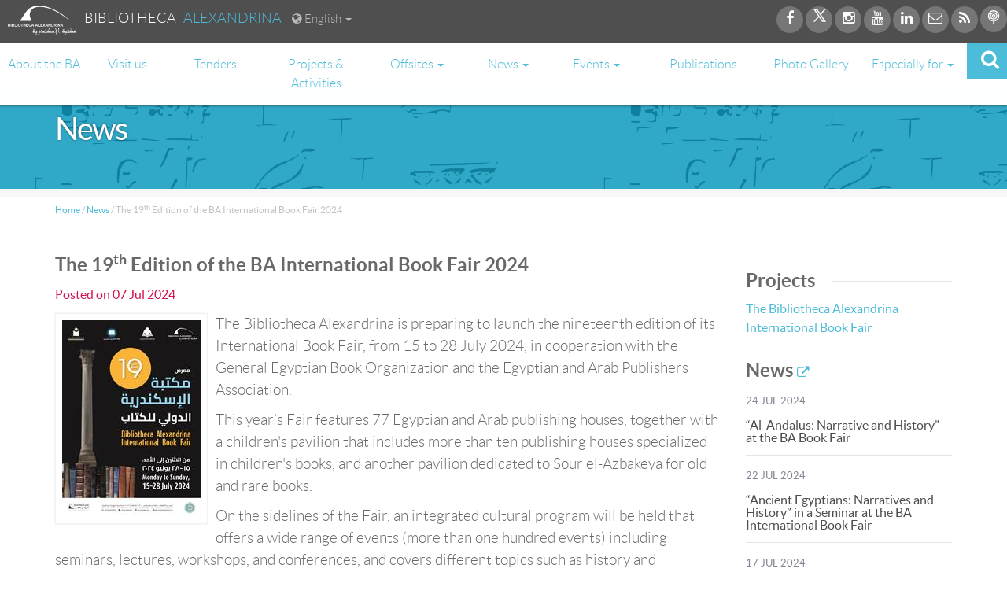

--- FILE ---
content_type: text/html; charset=utf-8
request_url: https://bibalex.org/en/news/details?documentid=45086&
body_size: 46905
content:



<!DOCTYPE html>

<html lang="en">
<head><meta charset="utf-8" /><meta http-equiv="Content-Type" content="text/html; charset=utf-8" /><meta name="viewport" content="width=device-width, initial-scale=1.0" /><title>
	The 19th Edition of the BA International Book Fair 2024 - Bibliotheca Alexandrina
</title><meta http-equiv="X-UA-Compatible" content="IE=edge,chrome=1" /><meta http-equiv="Content-Security-Policy" content="upgrade-insecure-requests" /><meta property="og:site_name" content="Bibalex.org" /><meta property="og:title" content="The 19<sup>th</sup> Edition of the BA International Book Fair 2024" /><meta property="og:url" content="https://www.bibalex.org/en/news/details?documentid=45086&" /><meta property="og:image" content="https://www.bibalex.org/Attachments/News/Images/202407091208399675_BookFair.jpg" /><meta property="og:type" content="article" />

        <meta property='og:image' content='http://www.bibalex.org/images/bibalex_share.jpg' />
    <script src="/bundles/modernizr?v=wBEWDufH_8Md-Pbioxomt90vm6tJN2Pyy9u9zHtWsPo1"></script>
<link href="/Content/css?v=" rel="stylesheet"/>
<link href="../../images/favicon.ico" rel="shortcut icon" type="images/favicon.ico" /><link href="/bundles/MasterCSS?v=V-d-HXdYccEbPBC-PPzrAeWAbCkpW7EE55wbGyCfUTI1" rel="stylesheet"/>
<link href="/bundles/MasterCSS_EN?v=Sjzg3W414w4cU4WtPIwSmLI_t1gx7x7ZKbib09VJM441" rel="stylesheet"/>
<link rel="stylesheet" type="text/css" href="../../Content/also-see.css" />
   
    <!--font icon for bibalex -->
    <link rel="stylesheet" type="text/css" href="../../fonts/ba-fonticon/flaticon.css" />
    <!-- Font Awesome -->
      <link href="../../fonts/font-awesome/css/font-awesome.min.css" rel="stylesheet" />

   

    <!-- VideoJs Player -->
    <link href="../../Scripts/VideoJs/video-js.css" rel="stylesheet" />
    <script src='https://www.bibalex.org/Scripts/VideoJs/videojs-ie8.min.js'></script>
    <script src='https://www.bibalex.org/Scripts/VideoJs/video.js'></script>
    <script src='https://www.bibalex.org/Scripts/VideoJs/videojs-http-streaming.js'></script>
    
    <script>
        //   main menu, change color and slide down on scroll
        function init() {
            window.addEventListener('scroll', function (e) {
                var distanceY = window.pageYOffset || document.documentElement.scrollTop,
                    shrinkOn = 300,
                    header = document.querySelector("header");
                if (distanceY > shrinkOn) {
                    try {
                        classie.add(header, "smaller");
                        classie.add(header, "slideInDown");
                        classie.add(header, "fadeInUp");
                    }
                    catch (e) {

                    }
                } else {
                    try {
                        if (classie.has(header, "smaller")) {
                            classie.add(header, "fadeIn");
                            classie.remove(header, "smaller");
                        }
                    }
                    catch (e)
                    { };
                }
            });
        }

        window.onload = init();

        function btnSearch_ClientClick(tbxSearchObj) {
            // if the text box is empty
            if (tbxSearchObj.value.replace(/ /g, '') == '') {
                tbxSearchObj.focus();
                return false;
            }
            else {
                return true;
            }
        }

        function btnBACatalogSearch_ClientClick(tbxSearchObj) {
            // if the text box is empty
            var url = "https://balis.bibalex.org/EN/OPAC/Home/SearchOPAC";
            if (tbxSearchObj.value.replace(/ /g, '') != '') {
                url += "?keyword=" + tbxSearchObj.value + "&locale=" + "EN";
               
            }
           
            window.open(url, '_blank');
            tbxSearchObj.focus();
        return false;
    }

    </script>
    <script type="application/ld+json">
    {
        "@context": "https://schema.org",
        "@type": "Library",
        "name": "Bibliotheca Alexandrina",
        "description": "The New Library of Alexandria, the New Bibliotheca Alexandrina is dedicated to recapture the spirit of openness and scholarship of the original Bibliotheca Alexandrina. It is much more than a library.",
        "openingHours":["Sa-Th 10:00-14:00"],
        "telephone": "+204839999",
"address": "P.O. Box 138 - Chatby 21526, Alexandria, EGYPT",
"sameAs": [
"https://www.bibalex.org",
    "https://www.facebook.com/bibalexOfficial",

    "https://twitter.com/bibalexOfficial",

    "https://www.instagram.com/bibalexofficial/",

    "https://www.youtube.com/user/BAchannel"

  ] 
    }
    </script>
</head>
<body>


    <form method="post" action="./details?documentid=45086&amp;" id="ctl01">
<div class="aspNetHidden">
<input type="hidden" name="__EVENTTARGET" id="__EVENTTARGET" value="" />
<input type="hidden" name="__EVENTARGUMENT" id="__EVENTARGUMENT" value="" />
<input type="hidden" name="__VIEWSTATE" id="__VIEWSTATE" value="vQqLIj+ZzujF1y82t89ULP3EMdPSYQHvJYIDTrSd4G1cMcYfREjuscGgus0CfIHFPj+KXwuKfX31HXSfIuv05/+lAocgSH5rC5xQ8TIxnhr1HCqdl+FRL/24lkU6byyrEpFMgZRVY8n/t+TjQki30mnBU+jVfKF9LHXMgWJKD6zay5qxB019dpk2CyZstNMHDRrnP6VxLhxSMJC+7XV9ELxVmwuxbk6qBE42E8g9sCnoyHOVaaexupEzu3S8T6x0IlFrjthE2NDSF2N/ZMAla/GuPZd+mMjylxyh0FTc/p9yYEKvliXuGt0F7g6bX9XGyDXrcaLVt1B8P91b6KytN6zht4b0U+yS0KHzYfaW1DhuI3gkN6LQqKRRanaXIIlK4eIG9CaKcvAp4GNAgG5m/mGO2rGcDh9BKNFuu/WEfk1oradAf6FANcCYOjp2GO5FNT3VARsqJD8bWTZ5sUg98CcvrFt19P9fo2vn+eZEOEL+cis+UKjXGI+NKLjgUnAwA6pw7Fh+FgwFeySuoq6WukKrifJVw6H94gDK8Ytyl8kRAaMA9RW4qFyFwLJhaFXO58J4xx3Je563889CDf9IOcKyHJpVAEX8lk+VzIItxt8uZ/we6YO4mP/9mk1PzI01UY733WcbanIza2S8guIl8Li6ymoGVc7WSnrLM+TbWrG0WH/F02UWOjtGhg4Gso5DhvbXbHoOEvoxgxpEfY/Ma7rqofqruE+inu/eJMpIiqDZLDC4lbGlvWapZdcuVYsKZsYM17GisDpVSAX9mQTe4PqGBLeh7eWpPo8VLQ9EHs2RYZtccJF2ZpBzx9Hh8pl8u5q/SbD4lARfExvjZ+Vkiu2j1tYmH+X4z/7RehvBbDLJo8RRmF0SKSDPilP4M+WVu8n8rv79Zs+h3sI43oNP4NYrglaWQh7Oy3jj3yoQMZZuyry22VMEwJePFR1uSG+KsEkuOll3cVby1LbRxdtj7q/d5yjSkc4uoEEWzWUIJ0Mc9Ardrx9WD2taONgF/RtUTQJ3XCTk2lNpIFQYtiDZMtj30LaPL24zB5zCfwxggxKawzkdiSjzLqDoajpaHkiBP8s0lEpQPaDTSEdIzIrgSY24yZQz78xdeb08xSXEfm/[base64]/BPLk0bkMK8O8QoqOUdSY4M10qUhJ7LvW13j6RpMPPty7T9ReebkaL0u4mjf2Bfrot2xW9IOdP6khZBdTVAkoyP3Evj1ylO/NTHgwSg1NxntK5bGDw9ESrZAsdcjCvDEERRXI/5Vy35NrsxoBdg8vgBxXtGZeJbUqusC/+u3rOPH9AZ24pzIL8jaIvBivhqmthFGRr8zagwDnATVj3VVYdLY8R8XX0SbxbWzrCsrilMN1zqnW8LGKaDvHiQdU85JkWPOA8wkzfpkn52QO9Y71t2lhGCSXKhBnuK9UmY0fvDORbV4rpBPK7h/oQnswTHFNQIyphioxIMYXwBeSRLbYlMAraMZ5/wm1JjhW5KoLKvG0C6WqrC/yfZ2yziwjqnSpH/wj5yF7qMEASY79inMVNKvqDLOj15dVLaoBYmFzi/lTzXiAoAGfzzH6dATSBCxVMASw+1OtE94+4j9Odn1lfDIEYaPxR6Qi7y8uYmNmDaKe/GN2utb2EwQbSMSEttr5e5i8yTAwslG9ql8uvN7kv9anwS163yoGr5jn2xF5FNDE0RZhYngdCVHP5FRM6vzzQqgpagyM87XMGZg9FTavmjV4WHI+CHgyXlAFBcBaX/1Jx9yWrxzglWegXNekwW90UAMeSPdpxXFoYITR/jxshakD7/AhE7ctvHqINiFQwuXDlNxnEZWXTui6fk/AHxHRiYzSVNdUbYp2UgI6MXGc5fMkGFxmvJ/0Tq00ljILp1c1VbBbebICqDNquFVkQu/YxHRErieXfvovcYRTvrEd6DrKNb8XIeZElu0wtZyGf5bf15Tl26/MtmQxgTeX9cvTnt9qtt2YCM1t/7pU4r/X3tisQVw5XiHB4a8q8ok5EyLlkqYzktkOQoBpsCyJa6dpMg3XbzfwWm+4pPsLI3tSgZeBjLrqM8zDjFJMqfDrFRRJveE9TFyU8rKBGvRtKNBmaawiYDu4dXqpPwIK+jgn14U1687EGuELryJe0QamouD/WLpcXuYT1stmcKjmAo8/3br0FiVBrl1nYdSPFuD+R8QPut6Bff36f8Dhj7Z+WVusrFV4x6qBsF64Bm3RPo9TE4eQtP8b8BYzN2bmSLrEEUNL/aL76CW6liWRrWJ6S9G1ttSvoAYkmUGW5aafAIPQSUPST2ZriQjnfAm1P1LEflth635xKWSALW3xiuAjKPdv+kHqW7ZZReWSYx3JToQb4HiuvzfKOBHhQc9ujSDVFYacyYdFYAiCv9O8/VDb1VIa2KKlh4U9Yahn9iaJ8Q+GIp6t4pFvbraHYu0Ki3NTFdDPTUeQCtyvsn1ZEfUn/Ec0ezUd1cXcoblQOH+1pfrzwTxRnOASwCXWo5zQe7Pi9KaJF7DnYeNJTlZOt9jdoduyZCfzwF8YqQ1sCL0/wCL3qXADZs5umnMytYEp96EfcWWePPh0dFtPys0DVpcg266E1j31ie1dNMoagnrroCGVdzjo2Ti4Eq1aWDvoZgf0437dLJZVhbtde+zMsolvWfVt2lEybTTsxf9slO7Y/f7QFI/RQat3tXD/ZQrqyIEqpr8QzPz/16z4S95JQLvkBBBhDIW4pP370Iwya/NYl2HM+l2Vq6Oui4mbxMRzxnDT79eDi3hL1021oulz5oG4TuNY3fG1YCFHjNR2sGWhCIWDeKMVtRsSvDlUU/sseYj+5BwZ2xs7FAi/7bopIB80v/gsCVWa2Xl0wXH/WkayLTr9t09QKx20Av+FrFbgU7IrpvylK0C5gCsl83+rkjqLCjCDqajJP9TZ+81qqaXjpmCvJgJQZ97ju4z0enD3iWKV0Y1YttUnfT152bznA7VX0rIqymqZWuEPvmpSmAYfM9yUbzPVeBLJzuRCsKTWs4AyE/Up22Au87bAgTRm6UDfZzuWnuDhgglRB4L4Qf5VT2AwtFsU9474t7Yg5EcMm/6a3mgXI55RmcJ6spDA34iI1v3R+Rc39ieKw3qBStPC8Bpmx488GHEt8yUuXrXBXYPClJrt3ph0h5ksF/cC9cSw6Se2G7pRNVOcgjg/6YS+Lzmf+mseAFjw+7dUQeynp6yf2CxZSNh9Tyk9gVRkdj/PhR1co7DnUP9/H21o4FxXRkREMy1O/BOR8+3HUJKQ4HToZrPSOwnRAaOohElYOC6VDX3Zt6abgEI8nCvTKdGi5U+ekb5M+3NDNaSR+Ln7i5PSQD2eGXHlze4+qFYUKloBAqJRhAY8YewtltoMs62CrMd0QjTPA2M/bCP/nmUOnEwxuBUdLmhaDhj4Juo6Troc+jjqa8MDNUepaHMrHoj0X0/QU4L5pVNbw0Ye5wUg50bCzkHe7te3i7S8ObSUYVV9RvZJbNQvYC4Zy91xxQFu4WXE+SG9sd5KYUwFtjfQAfekJFtU17APwI9zczPRVNJ4TPNidNcN9SOGKQGByEWfaVIMLCUJGYTEy2/JYCO9oR58remZT3TM+tCuK/xA0PyzHKKf9zC80peqy6omI9RLIwrEEXNeE6zuV26R4pfoR0+8qAjXOQBYe1k1aWLkCh2Lu/CT8dwEUVTBSZYA1XNx36RDW9sqtyaIm/v5kmbA7wVx7FQ0HmA3SD5MsmV5tHuj6THUC7heGiFiNiEe1NvQZhhdGCnXSCRG9sEWrRyc1JY+/yodtXZf1qht01qUWyYNz3nI1AWPTtXnf2wituPvS+8djgB4JKGUVf7xI6JqOuH7sknP6gxw5ZaRCLPPBbQrzF6eMPXHs6bheZh1XGEsjZ7BY/Sl/eyQqmCImUNggbAikjXVl7POB3tW1/lYLzz90rB8qphKXTRTvnxqHJaOvMOLvDpyb4yq52EvvzpflxjkK+Oguyg6ZOhHi/4CKJdpmF3SXi0hO9mvohPXFas+uyPrIANY50x3UkVXA4pGPgys58iLWOT/[base64]/mXCNybIvm0o/LCmuLYnSZPDtUKauMFdjPKujiu/Mnt5D59vSuIvTSmEmJ6n/km2xY6hMREfMLKTzUOYAXx3QXQlFZ8GY1NHcSONVpAsvsD4UTSmHcUxAlE9c6CglfPyl8mJ+BNFR6EUbvtDemn0bR4pSq1hl1wvKa8kQvyboD/MSc1UnzvHMei6/36TcQQYMBWLTazD26FVvH2AtLxTxG2eYspcyszBHrWkjnWPLZ4wN/RQuCEOVont36UworueGQ/JMpPFgU+sLXoYHY9MI169Fp0yu4MNYTU9/fi5eW/8fnbVTVG2zX7LHPXtoBXjyujmFVuAOdAebkNrwkTtK71JVd74CkXvgqDzkPl6BATSXod0uMFtCifYox5hHSkxZYwUqOzir4DBPOSKDq27fQjxvBx5I5Iw9/uG3G+51NIdm/WhcY1iP4HTw3fD/ejKTmQhpk74j1wbMQJBGjGiC6UVZc2bvqC8A0UW/02xuPcuaDsKaDxDNFEYF5srXyGPIj20AJ9Dd92P8PFQwdJOqxYg1WLOjuUTX5K08g5ZC0wSpkf/me2OS26sAXfPYBjXSN2NTEu3NDgV9r0RCcqH1yJ5SstjYR7sieIT+okJUURn1AyiCa0FNCZNG7/aPXKTdQUi63Hk5dQkyCRGGi1WVBslN1K9o2wXFWh5JXhTnDKjQAzCkH0SxRWPSUjPTnh8/WWqT6bmKJcK4UbqeBve0ABpiKrsTbgYZllwWqE/K4B3W64z77Me1ci4MNYGhgMCuLgvOAaqmE5m48xUtrrjuNqQ5VfSrxSilroey3Ce5ViG/+ksgUYHwgxreCJH8g5uEPP9JVODUV70eb1qW1RxIBA3nf5S3axhe5EbA5WDsDRfMuDThh2TDaUDMCHw7NUiuWUcwVu01pGc2F+le+rGwWndOsDBbcnAZrnuckFw7VdxVF2OytQPNZZUvU1gv4p/0y1rGnTt4oSGuiqq0A7zbla0R3lPCAg6DdkUNbqhqzQPxzfyDd7Q7Uo7PKp0PoLYVVJ1/0lHGlQtbLSiVsNMyq7wNs/bQA6aHTmSGJRwnNukkkHh5P944BuHmUoYmbRSQdaGAJ+Px9QUr4yxC46zpd3brGk9og+4I1oS8yr2eFe3WMGv1/Q9h1Gd8SNup9VH58SJFUdEzH1PYz769HJ0EzxJm5aWxPikMqIz4O4q9elCDcRWSxW5nKMJYVA2M21kC+tJjBjSNjJ0zPLiDS9b0MJUfR/JcjMWvkTSzxgqHXLfE3ZCXxZJp0HeA8kE2L7HgmtB4GUAqVrVlAYuLSavD5FQhYizNlTSu2ms53PcgE5s5KM9lvdVZeawayLpSgDrt5jsw2J9yoeYBDWtgJ3e/Os9SGp1n7x2OwYNHv7DgD2wIEcAlm6KaSRwq5MpqH/xboh8mLnfcc6ruL7sIypa5CYDbaQOFPiXkPftuz1+hzMGjcIFdMB+Pj0whPmIi1gZDIMCVTotAH0hWkW5OohlG9zGUe3Gt7ImjpmNWSwj3YbWtB6J48B/98vt0rSBQUn4IemJcbX3VoQRs3AWzdE0w+zxk5wYrwBlSkHv5zXV/[base64]/TojPz5vqQEU9OWIuXPVknhPnTZcCGaYBfWRBiGaX/hfz/[base64]/pFcqeYH+LEWIELylEGgPn3S5CcnYOJlrYi73HBDn5rE2upiwvyjbbh0L9Frngl/NXIRwsOqe07uz6OT9/2+mvSN+5J49+HRTpuCGjkCLbX30R5c4sphRnJSpc4K6rlZmyArGVJEa4ng2eW1vtAceGVCNovdpE4cHyBu2XUj2RtFABkJrsv2pm/[base64]/kIfaJTi+Kiu+P3F97f4c5NvMOVU2gswL+YZMyJ3NLEH6xN+DDjA1+L8ZfSYaVoTiFyhDnh/Ji8ogcWx8Nu1ZIkIHRM+5x6wcMLHgGB3RjTsWY8xKKBLzQdZaEYo8U+sjJNs/E+s/KXjg8R/[base64]/cSeqv6oWq6KPXm65MhxytJbIE37ZeAODaFG5hFAYzgYPWp25K0EE9HM0p+BLjMh3qQ5ylgW56niL0G7Ni1NEzlxwCn4fI77WH0EpCjgy59rYDuuA2+kwnJ80NY38l2et3siItTknP0NVW25Rl5h6j80licpNBBa2UYsvOt0G5/qSFEUk8az7qQjWNdgqv/SdKkIBvoarTRehhhKQzsbs2q4pWgZGznzttURFMFr/zhM3N5w/zSee5Xhl0bY3hrWdt8CzEzLLEM8XETIuJYKOfKLRnaYVL6FiZcTOirG21eJQXFlT/SXOry2cQDS4cuThG2N8rAUx2TB7NHpNqDbh/fJP6n7unph+MN+sOK/muSmd4EgyZyESxQuYmohDb+ZJngvd+LPZJ3KH+dhMXeuorrN6oIqdGbOh61nbNUE4u7reWT914crwCEcd6891nNmfa9IFFF57rc0fHUi7ZQ2V7x0rmW/Tm58hlF+lea7hXNpuxObNb8CnUOHZvtbF991b8M4LcYanpSrVwzoowy89MaGap6otXzsr4H7mW6weBAc6bB4a2iOX+0KM8CP0wwzXgBG9jzBYvvZZdNteqBuhFof0WqvR89AN/h0+s50eiuXLWA5p3i1XGnE832k8XEE0El7f8qtTEykNB7bVP5QSxsQ4DT+YbDWeArSgb3RO7Eo3Pmrp2VBhw7eTxIFNJomrs5/TDED7kXpRULPItnBW8AosCJR+ciBFy5laa4/GzGws6H75LxnZ9GSXfZnDs/CelsUWNEhUVGoKlANI26kC5wOu4YL80z3brAjg17yhlopJMWnfLLZ8I259X2l66/almffbdi0zfOjAq7/[base64]/K7kiPEhOmHI3/o8cL2mYfP3Y+IcsjMhlmM7NFE/+4XfNKZoIl+4+88lPURN142oJdS2g4tIAG8//u6nBtt/3oCK7JyjM2+S8EM3JzpXnJj/AEWAs6KkupLXaT6qhO3Q9ADTw312XhLVqqKdLASBO46F/wmRl1Ch485MyEF6LSCNgLN5Ovo1oVlSzny4aIw0MMO/VnEPU/Eejlw1jm/WpWGRfe5ITTLEMZ1t4BSlvDO8BJDJcJlqNCRDHLznxo7uBZsIxkESPve4uO6YpLXMjpMWxAXue7853Rqc3pBDXXTIypBTcl/aXXjEtjPBrmeBWW13b69o0dB7cKzQgwni4/KQt2mzO3cgiE1lOMFsyHqGqTAPsklE2G4s1/btTryVftyoCSkySSZL3u0PdrZ2StWLBrDINKy6Hl5qZkRTbFHDPwPe/A084DjnaAMr9m5TuBbU31FjBzJgbt6UZwYsYGkwUTPm7XLryGj+UjsVyDXrYCic5N6+bZkQiu11tA2Y/qqWcYJdqYMwwhMBJXDVRCFPOA+9NmMkM+UVQCpQPDkMOze/kRTTcfaO2VURiIH76e0QKgUeTROwGPOJK77T1++hQKt1s2GdIz1ReK8+NOukGZDp2ag3GhyThj5peQ0IVVXORXH/ykVM+11xKNxmYqFy03eh6n1k6NaPcjF9QfQNJQtgriFpl9I08ST7Qs5zQzyjRAmU24U4LFkSh6xAwwzDzl4/Gff99bldjoDVs30=" />
</div>

<script type="text/javascript">
//<![CDATA[
var theForm = document.forms['ctl01'];
if (!theForm) {
    theForm = document.ctl01;
}
function __doPostBack(eventTarget, eventArgument) {
    if (!theForm.onsubmit || (theForm.onsubmit() != false)) {
        theForm.__EVENTTARGET.value = eventTarget;
        theForm.__EVENTARGUMENT.value = eventArgument;
        theForm.submit();
    }
}
//]]>
</script>


<script src="/WebResource.axd?d=pynGkmcFUV13He1Qd6_TZNlsUsD_dCvz_daGuUjCfiSWDOI0kQ-AUNOnnFD2EGXiz2u3Gdvw042290cc6mo0Mg2&amp;t=638460310960000000" type="text/javascript"></script>


<script src="/bundles/MsAjaxJs?v=c42ygB2U07n37m_Sfa8ZbLGVu4Rr2gsBo7MvUEnJeZ81" type="text/javascript"></script>
<script type="text/javascript">
//<![CDATA[
if (typeof(Sys) === 'undefined') throw new Error('ASP.NET Ajax client-side framework failed to load.');
//]]>
</script>

<script src="../../Scripts/jquery-1.10.2.min.js" type="text/javascript"></script>
<script src="../../Scripts/bootstrap.min.js" type="text/javascript"></script>
<script src="../../Scripts/respond.min.js" type="text/javascript"></script>
<div class="aspNetHidden">

	<input type="hidden" name="__VIEWSTATEGENERATOR" id="__VIEWSTATEGENERATOR" value="011ABC36" />
	<input type="hidden" name="__EVENTVALIDATION" id="__EVENTVALIDATION" value="b7AKSkb52q+digB8Qoss2ZJduhgvJ7V9+YZ152ko76sJb2FRtDedMvAewz5lDYnQZxwtk/yAnoVMRRQCOFBDMVFuIrVJdhszh97uMvwE6MfcHxkNUtDFvWaFP+D82cSHMHizoDSEmAAods/YdKrL2MtkZlkZvJc1No2AYlqMWELHzTxv1CvngqwJX8uIdmv1SyCtj0ggkR3ognkj96Wu/zTkUDZBsanNIKdY2lUDwg5yBHiI2873DQyq0xeul4gq" />
</div>
        <div class="page-wrap">
            

            <script type="text/javascript">
//<![CDATA[
Sys.WebForms.PageRequestManager._initialize('ctl00$ctl16', 'ctl01', [], [], [], 90, 'ctl00');
//]]>
</script>


            <script src="/bundles/MasterScripts?v=-2LkANDbsa8xasEKZjY4NKgPG7yKe-_E584CNXaicaE1"></script>


            <!--   js scripts for the menu and all website -->
            

            <header class="animated fadeIn">


                <nav class="navbar navbar-default  ">
                    <div class="container-fluid no-padding">
                        <div class="row">
                            <div class="dark-bg">

                                <div class="col-md-8 col-sm-5 col-xs-5">
                                    <div class="title inline">
                                        <a href='https://www.bibalex.org/en/Default'>
                                            <img height="40" class="hidden-xs" src="https://www.bibalex.org/en/images/balogo-white.svg" alt="Bibliotheca Alexandrina" /></a>

                                        <a class="hidden-xs hidden-sm" href='https://www.bibalex.org/en/Default'>
                                            <span class="color-white">Bibliotheca &nbsp; </span><span class="color-blue">  Alexandrina </span>
                                        </a>
                                    </div>


                                    <div class="language dropdown inline">

                                        <a id="lnkCurrentLanguage" href="" class="dropdown-toggle" data-toggle="dropdown" aria-expanded="true">
                                            <i class="fa fa-globe"></i>
                                            <span id="lblCurrentLanguage">English</span>
                                            <span class="caret"></span>
                                        </a>

                                        <ul class="dropdown-menu" role="menu">
                                            <li role="presentation">
                                                <a id="lnkLanguage1" tabindex="-1" class="langLink1" role="menuitem" href="https://bibalex.org/ar/news/details?documentid=45086&amp;">عربي</a>
                                            </li>
                                            <li role="presentation">
                                                <a id="lnkLanguage2" tabindex="-1" class="langLink2" role="menuitem" href="https://bibalex.org/fr/news/details?documentid=45086&amp;">Français</a>
                                            </li>
                                        </ul>
                                    </div>

                                </div>

                                <div class="col-md-4 text-right animated  fadeIn top-social pull-right col-xs-7 col-sm-5 ">
                                    
                                      <a target="_blank" href=" https://www.facebook.com/bibalexOfficial">
                                        <div class="icon-wrapper icon-full-round  bg-color-dark"><i class="fa fa-facebook color-white"></i></div>
                                    </a>

                                     <a target="_blank" style="position:relative; top:15%" href="https://twitter.com/bibalexOfficial">
                                        <div class="icon-wrapper icon-full-round bg-color-dark"><i class="fa  color-white">
                                        
                                        <svg xmlns="http://www.w3.org/2000/svg" xmlns:xlink="http://www.w3.org/1999/xlink" viewBox="0,0,236,236" width="20px" height="20px"><g fill="#ffffff" fill-rule="nonzero" stroke="none" stroke-width="1" stroke-linecap="butt" stroke-linejoin="miter" stroke-miterlimit="10" stroke-dasharray="" stroke-dashoffset="0" font-family="none" font-weight="none" font-size="none" text-anchor="none" style="mix-blend-mode: normal"><g transform="scale(8.53333,8.53333)"><path d="M26.37,26l-8.795,-12.822l0.015,0.012l7.93,-9.19h-2.65l-6.46,7.48l-5.13,-7.48h-6.95l8.211,11.971l-0.001,-0.001l-8.66,10.03h2.65l7.182,-8.322l5.708,8.322zM10.23,6l12.34,18h-2.1l-12.35,-18z"></path></g></g></svg>
                                        </i></div>
                                    </a>
                                    
                                      <a target="_blank" href="https://www.instagram.com/bibalexofficial/ ">
                                        <div class="icon-wrapper icon-full-round  bg-color-dark"><i class="fa fa-instagram color-white"></i></div>
                                    </a>

                                    <a target="_blank" href="https://www.youtube.com/user/BAchannel">
                                        <div class="icon-wrapper icon-full-round bg-color-dark"><i class="fa fa-youtube color-white"></i></div>
                                    </a>

                                      <a target="_blank" href="https://www.linkedin.com/company/bibalexofficial/">
                                        <div class="icon-wrapper icon-full-round bg-color-dark"><i class="fa fa-linkedin color-white"></i></div>
                                    </a>

                                    <a  href='https://www.bibalex.org/en/Page/ContactUs'>
                                        <div class="icon-wrapper icon-full-round  bg-color-dark"> <i class="fa fa-envelope-o color-white"></i></div>
                                    </a>
                                       
                                    <a href='https://www.bibalex.org/en/page/RSSCategories'>
                                        <div class="icon-wrapper icon-full-round bg-color-dark"><i class="fa fa-rss color-white"></i></div>
                                    </a>
                                    <a href="http://webcast.bibalex.org" target="_blank">
                                        <div class="icon-wrapper icon-full-round bg-color-dark"><i class="flaticon-webcast color-white"></i></div>
                                    </a>
                                </div>
                            </div>
                        </div>
                        <!-- Brand and toggle get grouped for better mobile display -->
                        <div class="navbar-header">
                            <button type="button" class="navbar-toggle collapsed" data-toggle="collapse" data-target="#navbar-collapse">
                                <span class="sr-only">Toggle navigation</span>
                                <span class="icon-bar"></span>
                                <span class="icon-bar"></span>
                                <span class="icon-bar"></span>
                            </button>
                            <a class="navbar-brand" href='https://www.bibalex.org/en/Default'>
                                <img src='https://www.bibalex.org/en/images/balogo-black.svg' height="40px" style="width: 100% \9;" />
                            </a>
                        </div>

                        <!-- Collect the nav links, forms, and other content for toggling -->
                        <div class="collapse navbar-collapse no-padding" id="navbar-collapse">

                            <div class=" pull-right header-search" role="form" style="display: none;">
                                <fieldset>
                                    <div id="pnlSearchContainer" class="container" onkeypress="javascript:return WebForm_FireDefaultButton(event, &#39;btnSearch&#39;)">
	
                                        <div class="form-group">
                                            <input name="ctl00$tbxSearch" type="text" id="tbxSearch" class="simplebox" placeholder="Search" />
                                        </div>

                                        <a onclick="return btnSearch_ClientClick(document.getElementById(&#39;tbxSearch&#39;));" id="btnSearch" title="Search in BA Website" class="top-btn" href="javascript:__doPostBack(&#39;ctl00$btnSearch&#39;,&#39;&#39;)">
               <i class="fa fa-search"></i>
                                        </a>

                                        <div class="cata-search">

                                            <a onclick="return btnBACatalogSearch_ClientClick(document.getElementById(&#39;tbxSearch&#39;));" id="btnBACatalogSearch" class="btn bg-color-dark color-white btn-sm" href="javascript:__doPostBack(&#39;ctl00$btnBACatalogSearch&#39;,&#39;&#39;)">
                        <div class="icon-wrapper icon-full-round bg-color-white fa-margin-left"><i class="fa fa-book color-dark"></i> </div>
                         Search BA Catalogue</a>



                                        </div>
                                    
</div>
                                </fieldset>
                            </div>

                            <a href="#" id="showHeaderSearch" class="hidden-xs navbar-btn" title="Search"><i class="fa fa-search"></i></a>


                            <ul class="nav nav-pills nav-justified main-menu">
                                <li><a href='https://www.bibalex.org/en/Page/About'>About the BA</a> </li>
                                <li><a href='https://www.bibalex.org/en/Page/visits'>Visit us </a> </li>
                              <li><a href="https://bibalex.org/procurement"> Tenders </a></li>
                                <li><a href='https://www.bibalex.org/en/project/index.aspx'>Projects & Activities  </a></li>

                                         <li class="dropdown">
                                     <a href="#" class="dropdown-toggle" data-toggle="dropdown" role="button" aria-expanded="false"> Offsites <span class="caret"></span> </a>
  <ul class="dropdown-menu" role="menu">
      <li><a href='https://www.bibalex.org/en/center/details/sinnarihouse/'>Sinnari House </a></li>
                                   <li><a href='https://www.bibalex.org/en/center/details/khadijapalace'> Khadija Palace</a></li>
                                <li><a href='https://www.bibalex.org/en/project/Details?DocumentID=1300'> Embassies of Knowledge</a></li>
        <li><a href='https://www.bibalex.org/en/center/details/thecenterfordocumentationofculturalandnaturalheritagecultnat'> CultNat</a></li>
      </ul>
                                 </li>



                              
                                <li class="dropdown">
                                <a href="#" class="dropdown-toggle" data-toggle="dropdown" role="button" aria-expanded="false">
                                News <span class="caret"></span></a>
                                
                                 <ul class="dropdown-menu" role="menu">
      <li>  <a href='https://www.bibalex.org/en/news/index.aspx'>News </a></li>
      <li>  <a href='https://www.bibalex.org/en/Media/Index.aspx'href='https://www.bibalex.org/en/Media/Index.aspx'  >BA in Press</a>   </li>
      </ul>

                                </li>
                                
                                
                                 <li class="dropdown">
                                     <a href="#" class="dropdown-toggle" data-toggle="dropdown" role="button" aria-expanded="false">
                                      Events <span class="caret"></span>
                                      </a>
  <ul class="dropdown-menu" role="menu">
      <li>  <a href='https://www.bibalex.org/en/Events/ShowEvents.aspx'>Events </a></li>
      <li>  <a href="https://onlineticketing.bibalex.org" target="_blank" >Online Ticketing</a>   </li>
      </ul>
                                 </li>
                                <li><a href='https://www.bibalex.org/en/Publication/Index.aspx'>Publications </a></li>
                                <li><a href='https://www.bibalex.org/en/MediaGallery/Default.aspx'>Photo Gallery  </a></li>
                                <li class="dropdown">
                                    <a href="#" class="dropdown-toggle" data-toggle="dropdown" role="button" aria-expanded="false">Especially for  <span class="caret"></span></a>
                                    <ul class="dropdown-menu" role="menu">
                                         <li><a href='https://www.bibalex.org/en/Default#readers' class="esp_for_hash">
                                            <div class="icon-wrapper icon-border-round color-purple"><i class=" flaticon-bookworm "></i></div>
                                            Book Lovers</a></li>
                                        <li><a href='https://www.bibalex.org/en/Default#visitors' class="esp_for_hash">
                                            <div class="icon-wrapper icon-border-round color-purple"><i class=" flaticon-visitor"></i></div>
                                            Art Lovers </a></li>
                                           <li><a href='https://www.bibalex.org/en/Default#academia' class="esp_for_hash">
                                            <div class="icon-wrapper icon-border-round color-purple"><i class="flaticon-academic"></i></div>
                                            Academic Community </a></li>
                                        <li><a href='https://www.bibalex.org/en/Default#children' class="esp_for_hash">
                                            <div class="icon-wrapper icon-border-round color-purple"><i class=" flaticon-kids"></i></div>
                                            Children & Young People </a></li>
                                       
                                     
                                    </ul>
                                </li>
                                
                             
                               

                                

                            </ul>


                        </div>
                        <!-- /.navbar-collapse -->
                    </div>
                    <!-- /.container-fluid -->
                </nav>

                <script>

                    $("#showHeaderSearch").click(function () {
                        var $this = $(this);
                        var $searchform = $this.parent().find(".header-search");
                        $searchform.fadeToggle(250, function () {

                            if (($searchform).is(":visible")) {
                                $this.find(".fa-search").removeClass("fa-search").addClass("fa-times");
                                $searchform.find("[type=text]").focus();
                            } else {
                                $this.find(".fa-times").removeClass("fa-times").addClass("fa-search");
                            }
                        });

                        return false;
                    })

                </script>

                <div id="dvHash">
                <input type="hidden" name="ctl00$hdnHashUrl" id="hdnHashUrl" />
                    </div>

                <script>
                    $(document).ready(function () {
                        var lnkLang1hash = $("#lnkLanguage1").attr('href');
                        var lnkLang2hash = $("#lnkLanguage2").attr('href');

                        $("#lnkLanguage1").attr('href', lnkLang1hash + window.location.hash);
                        $("#lnkLanguage2").attr('href', lnkLang2hash + window.location.hash);
                    });


                    $(document).ready(function () {
                        $(".esp_for_hash").click(function () {
                            var $this = $(this);
                            var url = $this.attr("href");
                            var hashedParameters = url.substring(url.indexOf("#"));

                            var lnkLang1 = $("#lnkLanguage1").attr('href');
                            var lnkLang2 = $("#lnkLanguage2").attr('href');

                            lnkLang1 = lnkLang1.substring(0, lnkLang1.indexOf("#")) + hashedParameters;
                            lnkLang2 = lnkLang2.substring(0, lnkLang2.indexOf("#")) + hashedParameters;

                            $("#lnkLanguage1").attr('href', lnkLang1);
                            $("#lnkLanguage2").attr('href', lnkLang2);
                        });
                    });
                </script>

            </header>

            <!--start of changable content -->
            
       
    
      <div class="banner-title">
		<div class="container">
        <div class="row">
        	<div class="col-md-6 col-sm-12 col-xs-12">
                <h1 class="page-title">
                     News
                </h1> 
        	</div> 
        </div>
		</div>
    </div>


 
  <div class="container">
      
<div class="row">
<div id="path" class="breadcrumb ">
    <span><a href="https://www.bibalex.org/en\Default">Home</a></span><span> / </span><span><a href="https://www.bibalex.org/en\News\Index">News</a></span><span> / </span><span>The 19<sup>th</sup> Edition of the BA International Book Fair 2024</span>
    
</div>
</div>


<div class="row">
        <div class="col-md-9 margin-bottom30">

  
   
        <h3>The 19<sup>th</sup> Edition of the BA International Book Fair 2024 </h3>
        <div class=" color-pink "><small>Posted on <time datetime='07 Jul 2024'>07 Jul 2024</time></small></div>   
    
        
   
       
        <p>
            <a id="MainContent_RPT_List_NWS_ImageLink_0" href="https://www.bibalex.org/Attachments/News/Images/202407091208399675_BookFair.jpg" target="_blank"><img id="MainContent_RPT_List_NWS_Image_0" class="thumbnail pull-left image-margin" src="https://www.bibalex.org/Attachments/News/Thumb/202407091208399675_BookFair.jpg" /></a>
            <p>The Bibliotheca Alexandrina is preparing to launch the nineteenth edition of its International Book Fair, from 15 to 28 July 2024, in cooperation with the General Egyptian Book Organization and the Egyptian and Arab Publishers Association.</p>

<p>This year’s Fair features 77 Egyptian and Arab publishing houses, together with a children's pavilion that includes more than ten publishing houses specialized in children's books, and another pavilion dedicated to Sour el-Azbakeya for old and rare books.</p>

<p>On the sidelines of the Fair, an integrated cultural program will be held that offers a wide range of events (more than one hundred events) including seminars, lectures, workshops, and conferences, and covers different topics such as history and literature, artificial intelligence and the creative industries, Egyptian drama, the arts of writing, media, youth, women, children, Egyptian cultural relations, and publishing.</p>

<p>Dr. Ahmed Zayed, Director of the BA, mentioned that the Library is keen on the active and strong participation of Alexandria's creative figures in its cultural program, due to their influential presence in the Egyptian and Arab arenas. These prominent figures will take part in a series of interactive seminars under the title "The Many Faces of Alexandrian Creativity.”</p>

<p>Dr. Zayed also stated that the BA will be launching a Reading Award, the full details of which will be announced during the Fair’s opening session.</p>

<p>Click&nbsp;<a href="http://www.bibalex.org/Attachments/UploadedFiles/files/Book_Fair-Cultural_Program_2024_Final.pdf" target="_blank">here</a>&nbsp;to view the complete cultural program in Arabic.<br />
&nbsp;</p> </p>
       
     
    
    
<h6>  </h6>
          
            <div class="clearfix"></div>
             

<script src='http://connect.facebook.net/en_US/all.js'></script>




<script>
    /**************** Start Twitter sharing ****************/
    function ShareOnTwitter() {
        window.open("https://twitter.com/intent/tweet?url=" + document.URL, "Share on twitter", "height=400,width=600,resizable=1");
    }
    /**************** End Twitter sharing ****************/


    /**************** Start Google plus sharing ****************/
    function ShareOnGooglePlus() {
        window.open("https://plus.google.com/share?url=" + document.URL, "Share on google+", "height=400,width=600,resizable=1");
    }
    /**************** End Google plus sharing ****************/


    /**************** Start Pintrest sharing ****************/
    function ShareOnPintrest() {
        window.open("https://www.pinterest.com/pin/create/button/?media=" + $('#MainContent_ShareIt_hdnSharedImage').val() + "&description=" + $('#MainContent_ShareIt_hdnSharedTitle').val(), "Share on Pintrest", "height=400,width=600,resizable=1");
    }
    /**************** End Pintrest sharing ****************/
</script>
<div id="share"> 
 <hr />
 <div class="row" > 
                            <div class="col-md-4 col-xs-3"><h6> Share </h6></div>
                                 <div class="col-md-6  col-xs-9  col-sm-9 share-social text-right">
                                 <div>
                             <a href="https://www.facebook.com/sharer/sharer.php?u=https%3a%2f%2fwww.bibalex.org%2fen%2f%2fnews%2fdetails%3fdocumentid%3d45086%26" class="fb-share-btn" target="_blank">
            <div class="icon-wrapper icon-full-round fa-lg bg-color-primary"><i class="fa fa-facebook color-white"></i></div>
        </a>

        <!-- Twitter -->
        <a href="javascript:ShareOnTwitter();">
            <div class="icon-wrapper icon-full-round fa-lg bg-color-primary"><i class="fa fa-twitter color-white"></i></div>
        </a>

        <!-- Google plus -->
        <a href="javascript:ShareOnGooglePlus();">
            <div class="icon-wrapper icon-full-round fa-lg bg-color-primary"><i class="fa fa-google-plus color-white"></i></div>
        </a>

        <!-- Pintrest -->
        <a href="javascript:ShareOnPintrest('http://www.bibalex.org/attachments_en/News/Thumb/201504011047166965_CSSP.jpg', 'Yes we can');">
            <div class="icon-wrapper icon-full-round fa-lg bg-color-primary"><i class="fa fa-pinterest color-white"></i></div>
        </a>

        <input type="hidden" name="ctl00$MainContent$ShareIt$hdnSharedTitle" id="MainContent_ShareIt_hdnSharedTitle" value="The 19&lt;sup>th&lt;/sup> Edition of the BA International Book Fair 2024" />
        <input type="hidden" name="ctl00$MainContent$ShareIt$hdnSharedImage" id="MainContent_ShareIt_hdnSharedImage" value="https://www.bibalex.org/Attachments/News/Images/202407091208399675_BookFair.jpg" />
        <input type="hidden" name="ctl00$MainContent$ShareIt$hdnSharedDescription" id="MainContent_ShareIt_hdnSharedDescription" value="The Bibliotheca Alexandrina is preparing to launch the nineteenth edition of its International Book Fair, from 15 to 28 July 2024, in cooperation with the General Egyptian Book Organization and the Egyptian and Arab Publishers Association. This year’s Fair features 77 Egyptian and Arab publishing houses, together with a children&#39;s pavilion that includes more than ten publishing houses specialized in children&#39;s books, and another pavilion dedicated to Sour el-Azbakeya for old and rare books. On the sidelines of the Fair, an integrated cultural program will be held that offers a wide range of events (more than one hundred events) including seminars, lectures, workshops, and conferences, and covers different topics such as history and literature, artificial intelligence and the creative industries, Egyptian drama, the arts of writing, media, youth, women, children, Egyptian cultural relations, and publishing. Dr. Ahmed Zayed, Director of the BA, mentioned that the Library is keen on the active and strong participation of Alexandria&#39;s creative figures in its cultural program, due to their influential presence in the Egyptian and Arab arenas. These prominent figures will take part in a series of interactive seminars under the title &quot;The Many Faces of Alexandrian Creativity.” Dr. Zayed also stated that the BA will be launching a Reading Award, the full details of which will be announced during the Fair’s opening session. Click&amp;nbsp; here &amp;nbsp;to view the complete cultural program in Arabic. 
&amp;nbsp;" />
                                 </div>
                                 </div>
                        </div>
  <hr /> 
</div>
              </div>

    <div class="col-md-3"> 
         
                 <aside class="activity-details animated fadeInRight">
                <dl>
                  
                   

                     

                    </dl>
              
            </aside>
               
                

<div class="clearfix"></div>
<aside class="">
    <div class="projects-simple">
        <h3 class="heading-single">
            <span>
                Projects 
                

            </span>
        </h3>

        
                <article class="projects margin-bottom10">
                    <div class="projects-meta">
                        


                        


                        

                        
                    </div>
                     <div class="data"> 
                    <h4 class="side-title">
                        <a id="MainContent_ucRelationProjects_rptList_hplnkTitle_0" href="https://www.bibalex.org/en/Project/Details?DocumentID=222&amp;Keywords=">The Bibliotheca Alexandrina International Book Fair</a>
                    </h4>
                </div>
                </article>
            
    </div>

    
   
</aside>



           
      
                

<div class="clearfix"></div>
<aside class="">
    <div class="news-simple">
        <h3 class="heading-single">
            <span>
                News 
                
                  <a href="index?searching=1&related=nws_45086" CssClass="btn btn-default hidden-sm hidden-md hidden-lg" alt='More...'><small> <i class="fa fa-external-link"></i> </small></a>
                

            </span>
        </h3>

        
                <article class="news margin-bottom10">
                    <div class="news-meta">
                        <div id="MainContent_ucRelationNews_rptList_divDate_0" class=" date"> 
                            <time datetime='24 Jul 2024'><span class="side-date"><span class="cal"></span> 24 Jul 2024</span></time>
                        </div>


                        


                        

                        
                    </div>
                     <div class="data"> 
                    <h4 class="side-title">
                        <a id="MainContent_ucRelationNews_rptList_hplnkTitle_0" href="https://www.bibalex.org/en/News/Details?DocumentID=45107&amp;Keywords=">“Al-Andalus: Narrative and History” at the BA Book Fair</a>
                    </h4>
                </div>
                </article>
            
                <article class="news margin-bottom10">
                    <div class="news-meta">
                        <div id="MainContent_ucRelationNews_rptList_divDate_1" class=" date"> 
                            <time datetime='22 Jul 2024'><span class="side-date"><span class="cal"></span> 22 Jul 2024</span></time>
                        </div>


                        


                        

                        
                    </div>
                     <div class="data"> 
                    <h4 class="side-title">
                        <a id="MainContent_ucRelationNews_rptList_hplnkTitle_1" href="https://www.bibalex.org/en/News/Details?DocumentID=45101&amp;Keywords=">“Ancient Egyptians: Narratives and History” in a Seminar at the BA International Book Fair</a>
                    </h4>
                </div>
                </article>
            
                <article class="news margin-bottom10">
                    <div class="news-meta">
                        <div id="MainContent_ucRelationNews_rptList_divDate_2" class=" date"> 
                            <time datetime='17 Jul 2024'><span class="side-date"><span class="cal"></span> 17 Jul 2024</span></time>
                        </div>


                        


                        

                        
                    </div>
                     <div class="data"> 
                    <h4 class="side-title">
                        <a id="MainContent_ucRelationNews_rptList_hplnkTitle_2" href="https://www.bibalex.org/en/News/Details?DocumentID=45100&amp;Keywords=">Egyptian-Chinese Relations at the BA Book Fair</a>
                    </h4>
                </div>
                </article>
            
    </div>

    
   
</aside>



           
      
                 
                <aside class="side-publication">
                    
                </aside>
                

<div class="clearfix"></div>
<aside class="">
    <div class="otherpages-simple">
        <h3 class="heading-single">
            <span>
                Other Pages 
                

            </span>
        </h3>

        
                <article class="otherpages margin-bottom10">
                    <div class="otherpages-meta">
                        


                        


                        

                        
                    </div>
                     <div class="data"> 
                    <h4 class="side-title">
                        <a id="MainContent_ucRelationStaticPages_rptList_hplnkTitle_0" href="https://www.bibalex.org/en/Page/AlexandrinaInternationalBookFair2016?Keywords=">The Bibliotheca Alexandrina International Book Fair 2025</a>
                    </h4>
                </div>
                </article>
            
    </div>

    
   
</aside>



           
      

       
    </div>
   </div>
    </div>

     

      
  


        </div>
        <!--start of footer -->
        <footer class="site-footer">
            
            <div class="dark">
                <div class="container">
                    <div class="row">
                        <div class="col-md-6">&copy;  Bibliotheca Alexandrina</div>
                        <div align="right">
                            <a id="hplnkLogo" href="../../Default"><img id="imgLogo" src="../../images/balogo-white.svg" style="height:33px;" /></a>
                        </div>
                    </div>
                </div>
            </div>
        </footer>
        <a href="#" id="back-to-top" class="scrollup"><i class="fa fa-angle-up"></i></a>
    </form>

</body>
</html>
